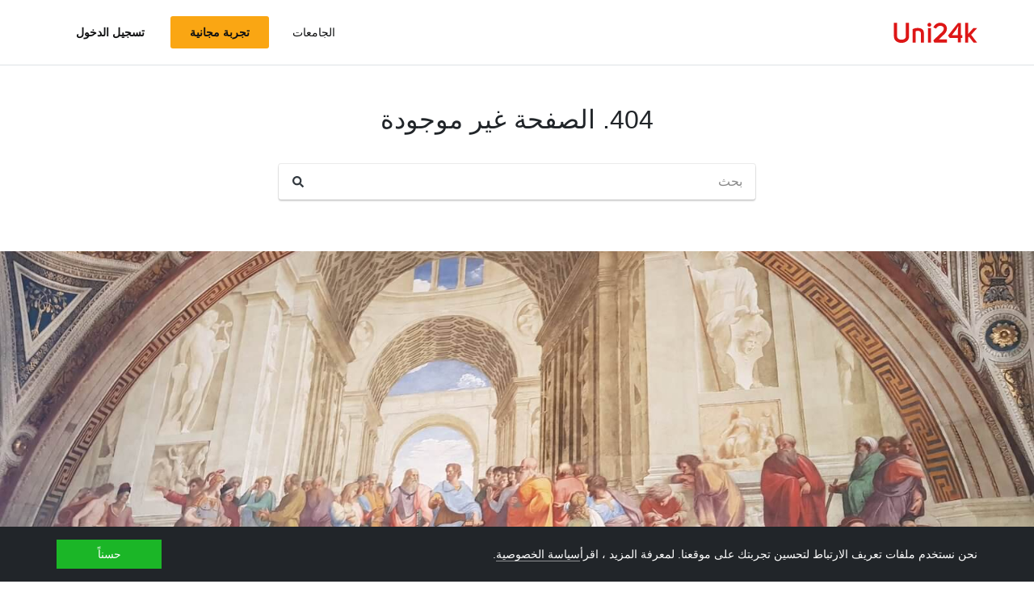

--- FILE ---
content_type: text/html; charset=utf-8
request_url: https://ar.uni24k.com/c/%EF%BF%BD%EF%BF%BD%EF%BF%BD%EF%BF%BD%EF%BF%BD%EF%BF%BD%EF%BF%BD%EF%BF%BD%EF%BF%BD%EF%BF%BD%EF%BF%BD%EF%BF%BD%EF%BF%BD%EF%BF%BD-%EF%BF%BD%EF%BF%BD%EF%BF%BD%EF%BF%BD%EF%BF%BD%EF%BF%BD%EF%BF%BD%EF%BF%BD%EF%BF%BD%EF%BF%BD%EF%BF%BD%EF%BF%BD%EF%BF%BD%EF%BF%BD/cc/london-46/
body_size: 3410
content:






<!DOCTYPE html>
<html class="no-js" lang="ar" dir="rtl">
<head>
    <meta charset="utf-8">
<meta name="viewport" content="width=device-width, initial-scale=1">
<meta http-equiv="X-UA-Compatible" content="IE=edge">
<script type="5765828e441b04c15602496c-text/javascript">
document.documentElement.className=document.documentElement.className.replace("no-js","js");
if ('scrollRestoration' in history) { history.scrollRestoration = 'manual'; }
</script>

    <style>
    body { margin: 0; }
    a { color: #000; text-decoration:  none;}
    .btn { border-color: transparent; }
    .icon-user-circle { width: 24px; height: 24px; }
</style>

    
        <link href="/static/css/bundle.rtl.b6fb1dd5827c.css" rel="stylesheet" />
    

    
    <title>404. الصفحة غير موجودة</title>


    
        <meta property="og:site_name" content="Uni24k">
<meta name="theme-color" content="#C80606"/>

<!-- current url -->


    

    
        <meta property="og:url" content="//ar.uni24k.com/c/��������������-��������������/cc/london-46/">
    

    

    

    

    

    

    

    

    

    

    

    

    


<!-- icons -->

<link rel="manifest" href="/manifest.json">

<!-- highest res -->
<link rel="icon" sizes="192x192" type="image/png" href="/static/icons/icon.00f911ca0906.png">
<!-- iOS -->
<link rel="apple-touch-icon" href="/static/icons/apple-touch-icon.3e88982120ce.png">
<link rel="apple-touch-icon" href="/static/icons/apple-touch-icon-precomposed.3e88982120ce.png">
<link rel="apple-touch-icon" sizes="152x152" href="/static/icons/homescreen152.6c804c429517.png">
<link rel="apple-touch-icon" sizes="167x167" href="/static/icons/homescreen168.0a74df1cbcb6.png">
<link rel="apple-touch-icon" sizes="180x180" href="/static/icons/homescreen180.385df004dd51.png">

<link rel="apple-touch-startup-image" sizes="320x460" href="/static/icons/start.548a4c5a0ec8.png">
<link rel="apple-touch-startup-image" sizes="768x1024" href="/static/icons/startbig.fc2652104fa2.png">

<meta name="application-name" content="">
<meta name="apple-mobile-web-app-title" content="">
<meta name="apple-mobile-web-app-capable" content="yes">
<meta name="apple-mobile-web-app-status-bar-style" content="black">
<!-- for IE -->
<meta name="msapplication-square310x310logo" content="/static/icons/homescreen384.aac05ffacb99.png">
    

    
        <link rel="dns-prefetch" href="//www.google.com">
<link rel="dns-prefetch" href="//www.googletagmanager.com">
    
    <meta name="version" content="3.0.8"/>
</head>
<body class=" dirmode-rtl">
<div class="the-site">

    <!-- Head -->
    
        <header class="u-site-header">
            <!-- Navabar -->
            <div class="container u-hbar">

    <!-- logo -->
    <a class="u-logo u-hbar__logo" href="/"> 
        <svg class="svg-icon pic-logo"><use xlink:href="/static/svg/svg.e9b621529cf5.svg#pic-logo"></use></svg><span class="sr-only">Uni24k</span>
    </a>

    <!-- menu -->
    <div class="u-hbar__nav u-hnav" id="sh-nav">
        <div class="container u-hnav__close-wrapper">
            <a id="sh-nav-close" href="#sh-nav-trigger" class="u-hnav__close">&times;</a></div>
        
        <div class="container u-hnav__container">
            

            <div class="u-hnav__menu ">

                <div class="u-hmenu u-hdropdown">
                    <div class="u-hmenu__title u-hdropdown__trigger">الجامعات</div>
                
                    <div class="u-hmenu__list u-hdropdown__list">
                        <a class="u-hmenu__link u-hdropdown__link" href="/l/">الجامعات</a>
                        <a class="u-hmenu__link u-hdropdown__link" href="/fields-of-study/">مجالات الدراسة</a>
                        <a class="u-hmenu__link u-hdropdown__link" href="/countries/">بلاد</a>
                        <a class="u-hmenu__link u-hdropdown__link" href="/languages/">اللغات</a>
                        <a class="u-hmenu__link u-hdropdown__link" href="/grades/">درجات</a>
                        <a class="u-hmenu__link u-hdropdown__link" href="/cl/">دورات قصيرة على الانترنت</a> 
                        <a class="u-hmenu__link u-hdropdown__link" href="/incomes/">الدخل المتوقع</a> 
                    </div>
                </div>

                <!-- usermenu -->
                

            </div>

        </div>
    </div>

    <!-- actions -->
    <div class="u-hbar__actions u-hactions">

        
            <a href="/register/" class="u-head-btn u-head-btn--accent u-hactions__register">تجربة مجانية</a>
            <a href="/login/" class="u-head-btn u-head-btn--link u-hactions__signin">تسجيل الدخول</a>
        

        <!-- toogle -->
        <a href="#sh-nav" id="sh-nav-trigger" class="u-hactions__trigger"><span class="bars">القائمة</span></a>
    </div>
</div>

            <!-- Filters -->
            
        </header>
    

    <!-- Content -->
     
<section class="u-content"> 
    <div class="u-error">
        <header class="u-error__header"> 
            <h1 class="u-error__title">404. الصفحة غير موجودة</h1>
        </header>

        <div class="u-error__search"> 
            <form class="u-search-form" method="get" action="/s/">
    <input class="mr-sm-1" type="search" placeholder="بحث" aria-label="بحث" name="s" value="">
    <button class="btn" type="submit"><svg class="svg-icon icon-search"><use xlink:href="/static/svg/svg.e9b621529cf5.svg#icon-search"></use></svg><span class="sr-only">بحث</span></button>
</form>
        </div>

        <div class="u-error__img"></div>
    </div>
</section> 


    <!-- no space-->
    
    <!-- Subscribe -->
    <!-- no subscribe-->

    <!-- Footer -->
    
    <footer class="u-footer">
    <div class="container">  
        
        <div class="u-footer__nav">
            <div class="u-footer__cell switchers">

                <!-- Langs -->
                

                <!-- Currencies -->
                
            </div>
            
            <div class="u-footer__cell footer-simple-nav">
                <a class="footer-simple-nav__link" href="/%D8%AD%D9%88%D9%84-%D8%A7%D9%84%D9%85%D8%B4%D8%B1%D9%88%D8%B9/">حول المشروع</a>
                <a class="footer-simple-nav__link" href="/%D8%B3%D9%8A%D8%A7%D8%B3%D8%A9-%D8%A7%D9%84%D8%AE%D8%B5%D9%88%D8%B5%D9%8A%D8%A9/">سياسة الخصوصية</a>
                <!-- PRO account -->
                
                <a class="footer-simple-nav__link" href="/registerpro/">أنشئ حساب PRO</a>
                
            </div>

            <div class="u-footer__cell social-icons">
                <a href="https://twitter.com/uni24k" target="_blank" rel="noopener" class="social-icons__link"><svg class="svg-icon icon-twitter"><use xlink:href="/static/svg/svg.e9b621529cf5.svg#icon-twitter"></use></svg><span class="sr-only">Twitter</span></a>
                <a href="#" class="social-icons__link"><svg class="svg-icon icon-instagram"><use xlink:href="/static/svg/svg.e9b621529cf5.svg#icon-instagram"></use></svg><span class="sr-only">Instagram</span></a>
            </div>
            
        </div>
        
        <div class="u-footer__count"><span>المستخدمون: 34127</span></div>

        <div class="u-copyright small">
    <p>&copy; 2016&ndash;2026. Uni24k. جميع الحقوق محفوظة.</p>
</div>
    </div>
</footer>


    <!-- Scripts -->
    <script type="5765828e441b04c15602496c-text/javascript">var unilocale = {}; unilocale.attibutionLabel = "مصدر";</script>
    <script src="/static/js/jquery.8fb8fee4fcc3.js" defer="defer" type="5765828e441b04c15602496c-text/javascript"></script>
    <script src="/static/js/vendor.a56b216e23c3.js" defer="defer" type="5765828e441b04c15602496c-text/javascript"></script>
    
        <script src="https://www.google.com/recaptcha/api.js?render=6Ld26C4bAAAAAE_3vLzigYtLlB8_gRTryALxqLwZ" defer="defer" type="5765828e441b04c15602496c-text/javascript"></script>
    
    
    <script src="/static/js/bundle.7c67046066d7.js" defer="defer" type="5765828e441b04c15602496c-text/javascript"></script>

    <!-- Feeback popup -->
    <!-- no feedback-->

    <!-- Mylists popup -->
    
        

<div class="modal fade u-modal u-modal--addtolist" id="mylistsModal" tabindex="-1" role="dialog" aria-labelledby="mylistsModalLabel" aria-hidden="true">
<div class="modal-dialog" role="document">
    <div class="modal-content">
        <div class="modal-header">
            <h5 class="modal-title" id="mylistsModalLabel">قوائمي</h5>
            <button type="button" class="close" data-dismiss="modal" aria-label="إغلاق">
                <span aria-hidden="true">&times;</span> 
            </button>
        </div>

        
            <div class="modal-body modal-body--regmodal">
                <div class="regmodal">
                    <div class="regmodal__icon"></div>
                    <div class="regmodal__text">تبدأ مع قوائم مخصصة لتنظيم الخيارات المفضلة لديك</div>
                    <div class="regmodal__action">
                        <a href="/register/" class="btn-secondary js-regmodal-action">سجل مجانا</a>
                    </div>
                </div>
            </div>
        
        
    </div>
</div>
</div>
    

    <!-- GA-->
    
<!-- Global site tag (gtag.js) - Google Analytics -->
<script async src="https://www.googletagmanager.com/gtag/js?id=UA-126691107-1" type="5765828e441b04c15602496c-text/javascript"></script>
<script type="5765828e441b04c15602496c-text/javascript">
  window.dataLayer = window.dataLayer || [];
  function gtag(){dataLayer.push(arguments);}
  gtag('js', new Date());

  gtag('config', 'UA-126691107-1');
</script>


    <!-- Cookies -->
    
        
        <div id="ccbanner" class="cc-banner"><div class="container"><div class="cc-message">نحن نستخدم ملفات تعريف الارتباط لتحسين تجربتك على موقعنا. لمعرفة المزيد ، اقرأ<a href='/%D8%B3%D9%8A%D8%A7%D8%B3%D8%A9-%D8%A7%D9%84%D8%AE%D8%B5%D9%88%D8%B5%D9%8A%D8%A9/'>سياسة الخصوصية</a>.</div><div class="cc-compl"><a href='#' class="cc-btn">حسناً</a></div></div></div>
    
    
    <!--  RMS/GNU -->
</div>
<script src="/cdn-cgi/scripts/7d0fa10a/cloudflare-static/rocket-loader.min.js" data-cf-settings="5765828e441b04c15602496c-|49" defer></script><script defer src="https://static.cloudflareinsights.com/beacon.min.js/vcd15cbe7772f49c399c6a5babf22c1241717689176015" integrity="sha512-ZpsOmlRQV6y907TI0dKBHq9Md29nnaEIPlkf84rnaERnq6zvWvPUqr2ft8M1aS28oN72PdrCzSjY4U6VaAw1EQ==" data-cf-beacon='{"version":"2024.11.0","token":"5697e8e586634766a79bac90a53600e6","r":1,"server_timing":{"name":{"cfCacheStatus":true,"cfEdge":true,"cfExtPri":true,"cfL4":true,"cfOrigin":true,"cfSpeedBrain":true},"location_startswith":null}}' crossorigin="anonymous"></script>
</body>
</html>

--- FILE ---
content_type: text/html; charset=utf-8
request_url: https://www.google.com/recaptcha/api2/anchor?ar=1&k=6Ld26C4bAAAAAE_3vLzigYtLlB8_gRTryALxqLwZ&co=aHR0cHM6Ly9hci51bmkyNGsuY29tOjQ0Mw..&hl=en&v=PoyoqOPhxBO7pBk68S4YbpHZ&size=invisible&anchor-ms=20000&execute-ms=30000&cb=yce60t8qgo6n
body_size: 48989
content:
<!DOCTYPE HTML><html dir="ltr" lang="en"><head><meta http-equiv="Content-Type" content="text/html; charset=UTF-8">
<meta http-equiv="X-UA-Compatible" content="IE=edge">
<title>reCAPTCHA</title>
<style type="text/css">
/* cyrillic-ext */
@font-face {
  font-family: 'Roboto';
  font-style: normal;
  font-weight: 400;
  font-stretch: 100%;
  src: url(//fonts.gstatic.com/s/roboto/v48/KFO7CnqEu92Fr1ME7kSn66aGLdTylUAMa3GUBHMdazTgWw.woff2) format('woff2');
  unicode-range: U+0460-052F, U+1C80-1C8A, U+20B4, U+2DE0-2DFF, U+A640-A69F, U+FE2E-FE2F;
}
/* cyrillic */
@font-face {
  font-family: 'Roboto';
  font-style: normal;
  font-weight: 400;
  font-stretch: 100%;
  src: url(//fonts.gstatic.com/s/roboto/v48/KFO7CnqEu92Fr1ME7kSn66aGLdTylUAMa3iUBHMdazTgWw.woff2) format('woff2');
  unicode-range: U+0301, U+0400-045F, U+0490-0491, U+04B0-04B1, U+2116;
}
/* greek-ext */
@font-face {
  font-family: 'Roboto';
  font-style: normal;
  font-weight: 400;
  font-stretch: 100%;
  src: url(//fonts.gstatic.com/s/roboto/v48/KFO7CnqEu92Fr1ME7kSn66aGLdTylUAMa3CUBHMdazTgWw.woff2) format('woff2');
  unicode-range: U+1F00-1FFF;
}
/* greek */
@font-face {
  font-family: 'Roboto';
  font-style: normal;
  font-weight: 400;
  font-stretch: 100%;
  src: url(//fonts.gstatic.com/s/roboto/v48/KFO7CnqEu92Fr1ME7kSn66aGLdTylUAMa3-UBHMdazTgWw.woff2) format('woff2');
  unicode-range: U+0370-0377, U+037A-037F, U+0384-038A, U+038C, U+038E-03A1, U+03A3-03FF;
}
/* math */
@font-face {
  font-family: 'Roboto';
  font-style: normal;
  font-weight: 400;
  font-stretch: 100%;
  src: url(//fonts.gstatic.com/s/roboto/v48/KFO7CnqEu92Fr1ME7kSn66aGLdTylUAMawCUBHMdazTgWw.woff2) format('woff2');
  unicode-range: U+0302-0303, U+0305, U+0307-0308, U+0310, U+0312, U+0315, U+031A, U+0326-0327, U+032C, U+032F-0330, U+0332-0333, U+0338, U+033A, U+0346, U+034D, U+0391-03A1, U+03A3-03A9, U+03B1-03C9, U+03D1, U+03D5-03D6, U+03F0-03F1, U+03F4-03F5, U+2016-2017, U+2034-2038, U+203C, U+2040, U+2043, U+2047, U+2050, U+2057, U+205F, U+2070-2071, U+2074-208E, U+2090-209C, U+20D0-20DC, U+20E1, U+20E5-20EF, U+2100-2112, U+2114-2115, U+2117-2121, U+2123-214F, U+2190, U+2192, U+2194-21AE, U+21B0-21E5, U+21F1-21F2, U+21F4-2211, U+2213-2214, U+2216-22FF, U+2308-230B, U+2310, U+2319, U+231C-2321, U+2336-237A, U+237C, U+2395, U+239B-23B7, U+23D0, U+23DC-23E1, U+2474-2475, U+25AF, U+25B3, U+25B7, U+25BD, U+25C1, U+25CA, U+25CC, U+25FB, U+266D-266F, U+27C0-27FF, U+2900-2AFF, U+2B0E-2B11, U+2B30-2B4C, U+2BFE, U+3030, U+FF5B, U+FF5D, U+1D400-1D7FF, U+1EE00-1EEFF;
}
/* symbols */
@font-face {
  font-family: 'Roboto';
  font-style: normal;
  font-weight: 400;
  font-stretch: 100%;
  src: url(//fonts.gstatic.com/s/roboto/v48/KFO7CnqEu92Fr1ME7kSn66aGLdTylUAMaxKUBHMdazTgWw.woff2) format('woff2');
  unicode-range: U+0001-000C, U+000E-001F, U+007F-009F, U+20DD-20E0, U+20E2-20E4, U+2150-218F, U+2190, U+2192, U+2194-2199, U+21AF, U+21E6-21F0, U+21F3, U+2218-2219, U+2299, U+22C4-22C6, U+2300-243F, U+2440-244A, U+2460-24FF, U+25A0-27BF, U+2800-28FF, U+2921-2922, U+2981, U+29BF, U+29EB, U+2B00-2BFF, U+4DC0-4DFF, U+FFF9-FFFB, U+10140-1018E, U+10190-1019C, U+101A0, U+101D0-101FD, U+102E0-102FB, U+10E60-10E7E, U+1D2C0-1D2D3, U+1D2E0-1D37F, U+1F000-1F0FF, U+1F100-1F1AD, U+1F1E6-1F1FF, U+1F30D-1F30F, U+1F315, U+1F31C, U+1F31E, U+1F320-1F32C, U+1F336, U+1F378, U+1F37D, U+1F382, U+1F393-1F39F, U+1F3A7-1F3A8, U+1F3AC-1F3AF, U+1F3C2, U+1F3C4-1F3C6, U+1F3CA-1F3CE, U+1F3D4-1F3E0, U+1F3ED, U+1F3F1-1F3F3, U+1F3F5-1F3F7, U+1F408, U+1F415, U+1F41F, U+1F426, U+1F43F, U+1F441-1F442, U+1F444, U+1F446-1F449, U+1F44C-1F44E, U+1F453, U+1F46A, U+1F47D, U+1F4A3, U+1F4B0, U+1F4B3, U+1F4B9, U+1F4BB, U+1F4BF, U+1F4C8-1F4CB, U+1F4D6, U+1F4DA, U+1F4DF, U+1F4E3-1F4E6, U+1F4EA-1F4ED, U+1F4F7, U+1F4F9-1F4FB, U+1F4FD-1F4FE, U+1F503, U+1F507-1F50B, U+1F50D, U+1F512-1F513, U+1F53E-1F54A, U+1F54F-1F5FA, U+1F610, U+1F650-1F67F, U+1F687, U+1F68D, U+1F691, U+1F694, U+1F698, U+1F6AD, U+1F6B2, U+1F6B9-1F6BA, U+1F6BC, U+1F6C6-1F6CF, U+1F6D3-1F6D7, U+1F6E0-1F6EA, U+1F6F0-1F6F3, U+1F6F7-1F6FC, U+1F700-1F7FF, U+1F800-1F80B, U+1F810-1F847, U+1F850-1F859, U+1F860-1F887, U+1F890-1F8AD, U+1F8B0-1F8BB, U+1F8C0-1F8C1, U+1F900-1F90B, U+1F93B, U+1F946, U+1F984, U+1F996, U+1F9E9, U+1FA00-1FA6F, U+1FA70-1FA7C, U+1FA80-1FA89, U+1FA8F-1FAC6, U+1FACE-1FADC, U+1FADF-1FAE9, U+1FAF0-1FAF8, U+1FB00-1FBFF;
}
/* vietnamese */
@font-face {
  font-family: 'Roboto';
  font-style: normal;
  font-weight: 400;
  font-stretch: 100%;
  src: url(//fonts.gstatic.com/s/roboto/v48/KFO7CnqEu92Fr1ME7kSn66aGLdTylUAMa3OUBHMdazTgWw.woff2) format('woff2');
  unicode-range: U+0102-0103, U+0110-0111, U+0128-0129, U+0168-0169, U+01A0-01A1, U+01AF-01B0, U+0300-0301, U+0303-0304, U+0308-0309, U+0323, U+0329, U+1EA0-1EF9, U+20AB;
}
/* latin-ext */
@font-face {
  font-family: 'Roboto';
  font-style: normal;
  font-weight: 400;
  font-stretch: 100%;
  src: url(//fonts.gstatic.com/s/roboto/v48/KFO7CnqEu92Fr1ME7kSn66aGLdTylUAMa3KUBHMdazTgWw.woff2) format('woff2');
  unicode-range: U+0100-02BA, U+02BD-02C5, U+02C7-02CC, U+02CE-02D7, U+02DD-02FF, U+0304, U+0308, U+0329, U+1D00-1DBF, U+1E00-1E9F, U+1EF2-1EFF, U+2020, U+20A0-20AB, U+20AD-20C0, U+2113, U+2C60-2C7F, U+A720-A7FF;
}
/* latin */
@font-face {
  font-family: 'Roboto';
  font-style: normal;
  font-weight: 400;
  font-stretch: 100%;
  src: url(//fonts.gstatic.com/s/roboto/v48/KFO7CnqEu92Fr1ME7kSn66aGLdTylUAMa3yUBHMdazQ.woff2) format('woff2');
  unicode-range: U+0000-00FF, U+0131, U+0152-0153, U+02BB-02BC, U+02C6, U+02DA, U+02DC, U+0304, U+0308, U+0329, U+2000-206F, U+20AC, U+2122, U+2191, U+2193, U+2212, U+2215, U+FEFF, U+FFFD;
}
/* cyrillic-ext */
@font-face {
  font-family: 'Roboto';
  font-style: normal;
  font-weight: 500;
  font-stretch: 100%;
  src: url(//fonts.gstatic.com/s/roboto/v48/KFO7CnqEu92Fr1ME7kSn66aGLdTylUAMa3GUBHMdazTgWw.woff2) format('woff2');
  unicode-range: U+0460-052F, U+1C80-1C8A, U+20B4, U+2DE0-2DFF, U+A640-A69F, U+FE2E-FE2F;
}
/* cyrillic */
@font-face {
  font-family: 'Roboto';
  font-style: normal;
  font-weight: 500;
  font-stretch: 100%;
  src: url(//fonts.gstatic.com/s/roboto/v48/KFO7CnqEu92Fr1ME7kSn66aGLdTylUAMa3iUBHMdazTgWw.woff2) format('woff2');
  unicode-range: U+0301, U+0400-045F, U+0490-0491, U+04B0-04B1, U+2116;
}
/* greek-ext */
@font-face {
  font-family: 'Roboto';
  font-style: normal;
  font-weight: 500;
  font-stretch: 100%;
  src: url(//fonts.gstatic.com/s/roboto/v48/KFO7CnqEu92Fr1ME7kSn66aGLdTylUAMa3CUBHMdazTgWw.woff2) format('woff2');
  unicode-range: U+1F00-1FFF;
}
/* greek */
@font-face {
  font-family: 'Roboto';
  font-style: normal;
  font-weight: 500;
  font-stretch: 100%;
  src: url(//fonts.gstatic.com/s/roboto/v48/KFO7CnqEu92Fr1ME7kSn66aGLdTylUAMa3-UBHMdazTgWw.woff2) format('woff2');
  unicode-range: U+0370-0377, U+037A-037F, U+0384-038A, U+038C, U+038E-03A1, U+03A3-03FF;
}
/* math */
@font-face {
  font-family: 'Roboto';
  font-style: normal;
  font-weight: 500;
  font-stretch: 100%;
  src: url(//fonts.gstatic.com/s/roboto/v48/KFO7CnqEu92Fr1ME7kSn66aGLdTylUAMawCUBHMdazTgWw.woff2) format('woff2');
  unicode-range: U+0302-0303, U+0305, U+0307-0308, U+0310, U+0312, U+0315, U+031A, U+0326-0327, U+032C, U+032F-0330, U+0332-0333, U+0338, U+033A, U+0346, U+034D, U+0391-03A1, U+03A3-03A9, U+03B1-03C9, U+03D1, U+03D5-03D6, U+03F0-03F1, U+03F4-03F5, U+2016-2017, U+2034-2038, U+203C, U+2040, U+2043, U+2047, U+2050, U+2057, U+205F, U+2070-2071, U+2074-208E, U+2090-209C, U+20D0-20DC, U+20E1, U+20E5-20EF, U+2100-2112, U+2114-2115, U+2117-2121, U+2123-214F, U+2190, U+2192, U+2194-21AE, U+21B0-21E5, U+21F1-21F2, U+21F4-2211, U+2213-2214, U+2216-22FF, U+2308-230B, U+2310, U+2319, U+231C-2321, U+2336-237A, U+237C, U+2395, U+239B-23B7, U+23D0, U+23DC-23E1, U+2474-2475, U+25AF, U+25B3, U+25B7, U+25BD, U+25C1, U+25CA, U+25CC, U+25FB, U+266D-266F, U+27C0-27FF, U+2900-2AFF, U+2B0E-2B11, U+2B30-2B4C, U+2BFE, U+3030, U+FF5B, U+FF5D, U+1D400-1D7FF, U+1EE00-1EEFF;
}
/* symbols */
@font-face {
  font-family: 'Roboto';
  font-style: normal;
  font-weight: 500;
  font-stretch: 100%;
  src: url(//fonts.gstatic.com/s/roboto/v48/KFO7CnqEu92Fr1ME7kSn66aGLdTylUAMaxKUBHMdazTgWw.woff2) format('woff2');
  unicode-range: U+0001-000C, U+000E-001F, U+007F-009F, U+20DD-20E0, U+20E2-20E4, U+2150-218F, U+2190, U+2192, U+2194-2199, U+21AF, U+21E6-21F0, U+21F3, U+2218-2219, U+2299, U+22C4-22C6, U+2300-243F, U+2440-244A, U+2460-24FF, U+25A0-27BF, U+2800-28FF, U+2921-2922, U+2981, U+29BF, U+29EB, U+2B00-2BFF, U+4DC0-4DFF, U+FFF9-FFFB, U+10140-1018E, U+10190-1019C, U+101A0, U+101D0-101FD, U+102E0-102FB, U+10E60-10E7E, U+1D2C0-1D2D3, U+1D2E0-1D37F, U+1F000-1F0FF, U+1F100-1F1AD, U+1F1E6-1F1FF, U+1F30D-1F30F, U+1F315, U+1F31C, U+1F31E, U+1F320-1F32C, U+1F336, U+1F378, U+1F37D, U+1F382, U+1F393-1F39F, U+1F3A7-1F3A8, U+1F3AC-1F3AF, U+1F3C2, U+1F3C4-1F3C6, U+1F3CA-1F3CE, U+1F3D4-1F3E0, U+1F3ED, U+1F3F1-1F3F3, U+1F3F5-1F3F7, U+1F408, U+1F415, U+1F41F, U+1F426, U+1F43F, U+1F441-1F442, U+1F444, U+1F446-1F449, U+1F44C-1F44E, U+1F453, U+1F46A, U+1F47D, U+1F4A3, U+1F4B0, U+1F4B3, U+1F4B9, U+1F4BB, U+1F4BF, U+1F4C8-1F4CB, U+1F4D6, U+1F4DA, U+1F4DF, U+1F4E3-1F4E6, U+1F4EA-1F4ED, U+1F4F7, U+1F4F9-1F4FB, U+1F4FD-1F4FE, U+1F503, U+1F507-1F50B, U+1F50D, U+1F512-1F513, U+1F53E-1F54A, U+1F54F-1F5FA, U+1F610, U+1F650-1F67F, U+1F687, U+1F68D, U+1F691, U+1F694, U+1F698, U+1F6AD, U+1F6B2, U+1F6B9-1F6BA, U+1F6BC, U+1F6C6-1F6CF, U+1F6D3-1F6D7, U+1F6E0-1F6EA, U+1F6F0-1F6F3, U+1F6F7-1F6FC, U+1F700-1F7FF, U+1F800-1F80B, U+1F810-1F847, U+1F850-1F859, U+1F860-1F887, U+1F890-1F8AD, U+1F8B0-1F8BB, U+1F8C0-1F8C1, U+1F900-1F90B, U+1F93B, U+1F946, U+1F984, U+1F996, U+1F9E9, U+1FA00-1FA6F, U+1FA70-1FA7C, U+1FA80-1FA89, U+1FA8F-1FAC6, U+1FACE-1FADC, U+1FADF-1FAE9, U+1FAF0-1FAF8, U+1FB00-1FBFF;
}
/* vietnamese */
@font-face {
  font-family: 'Roboto';
  font-style: normal;
  font-weight: 500;
  font-stretch: 100%;
  src: url(//fonts.gstatic.com/s/roboto/v48/KFO7CnqEu92Fr1ME7kSn66aGLdTylUAMa3OUBHMdazTgWw.woff2) format('woff2');
  unicode-range: U+0102-0103, U+0110-0111, U+0128-0129, U+0168-0169, U+01A0-01A1, U+01AF-01B0, U+0300-0301, U+0303-0304, U+0308-0309, U+0323, U+0329, U+1EA0-1EF9, U+20AB;
}
/* latin-ext */
@font-face {
  font-family: 'Roboto';
  font-style: normal;
  font-weight: 500;
  font-stretch: 100%;
  src: url(//fonts.gstatic.com/s/roboto/v48/KFO7CnqEu92Fr1ME7kSn66aGLdTylUAMa3KUBHMdazTgWw.woff2) format('woff2');
  unicode-range: U+0100-02BA, U+02BD-02C5, U+02C7-02CC, U+02CE-02D7, U+02DD-02FF, U+0304, U+0308, U+0329, U+1D00-1DBF, U+1E00-1E9F, U+1EF2-1EFF, U+2020, U+20A0-20AB, U+20AD-20C0, U+2113, U+2C60-2C7F, U+A720-A7FF;
}
/* latin */
@font-face {
  font-family: 'Roboto';
  font-style: normal;
  font-weight: 500;
  font-stretch: 100%;
  src: url(//fonts.gstatic.com/s/roboto/v48/KFO7CnqEu92Fr1ME7kSn66aGLdTylUAMa3yUBHMdazQ.woff2) format('woff2');
  unicode-range: U+0000-00FF, U+0131, U+0152-0153, U+02BB-02BC, U+02C6, U+02DA, U+02DC, U+0304, U+0308, U+0329, U+2000-206F, U+20AC, U+2122, U+2191, U+2193, U+2212, U+2215, U+FEFF, U+FFFD;
}
/* cyrillic-ext */
@font-face {
  font-family: 'Roboto';
  font-style: normal;
  font-weight: 900;
  font-stretch: 100%;
  src: url(//fonts.gstatic.com/s/roboto/v48/KFO7CnqEu92Fr1ME7kSn66aGLdTylUAMa3GUBHMdazTgWw.woff2) format('woff2');
  unicode-range: U+0460-052F, U+1C80-1C8A, U+20B4, U+2DE0-2DFF, U+A640-A69F, U+FE2E-FE2F;
}
/* cyrillic */
@font-face {
  font-family: 'Roboto';
  font-style: normal;
  font-weight: 900;
  font-stretch: 100%;
  src: url(//fonts.gstatic.com/s/roboto/v48/KFO7CnqEu92Fr1ME7kSn66aGLdTylUAMa3iUBHMdazTgWw.woff2) format('woff2');
  unicode-range: U+0301, U+0400-045F, U+0490-0491, U+04B0-04B1, U+2116;
}
/* greek-ext */
@font-face {
  font-family: 'Roboto';
  font-style: normal;
  font-weight: 900;
  font-stretch: 100%;
  src: url(//fonts.gstatic.com/s/roboto/v48/KFO7CnqEu92Fr1ME7kSn66aGLdTylUAMa3CUBHMdazTgWw.woff2) format('woff2');
  unicode-range: U+1F00-1FFF;
}
/* greek */
@font-face {
  font-family: 'Roboto';
  font-style: normal;
  font-weight: 900;
  font-stretch: 100%;
  src: url(//fonts.gstatic.com/s/roboto/v48/KFO7CnqEu92Fr1ME7kSn66aGLdTylUAMa3-UBHMdazTgWw.woff2) format('woff2');
  unicode-range: U+0370-0377, U+037A-037F, U+0384-038A, U+038C, U+038E-03A1, U+03A3-03FF;
}
/* math */
@font-face {
  font-family: 'Roboto';
  font-style: normal;
  font-weight: 900;
  font-stretch: 100%;
  src: url(//fonts.gstatic.com/s/roboto/v48/KFO7CnqEu92Fr1ME7kSn66aGLdTylUAMawCUBHMdazTgWw.woff2) format('woff2');
  unicode-range: U+0302-0303, U+0305, U+0307-0308, U+0310, U+0312, U+0315, U+031A, U+0326-0327, U+032C, U+032F-0330, U+0332-0333, U+0338, U+033A, U+0346, U+034D, U+0391-03A1, U+03A3-03A9, U+03B1-03C9, U+03D1, U+03D5-03D6, U+03F0-03F1, U+03F4-03F5, U+2016-2017, U+2034-2038, U+203C, U+2040, U+2043, U+2047, U+2050, U+2057, U+205F, U+2070-2071, U+2074-208E, U+2090-209C, U+20D0-20DC, U+20E1, U+20E5-20EF, U+2100-2112, U+2114-2115, U+2117-2121, U+2123-214F, U+2190, U+2192, U+2194-21AE, U+21B0-21E5, U+21F1-21F2, U+21F4-2211, U+2213-2214, U+2216-22FF, U+2308-230B, U+2310, U+2319, U+231C-2321, U+2336-237A, U+237C, U+2395, U+239B-23B7, U+23D0, U+23DC-23E1, U+2474-2475, U+25AF, U+25B3, U+25B7, U+25BD, U+25C1, U+25CA, U+25CC, U+25FB, U+266D-266F, U+27C0-27FF, U+2900-2AFF, U+2B0E-2B11, U+2B30-2B4C, U+2BFE, U+3030, U+FF5B, U+FF5D, U+1D400-1D7FF, U+1EE00-1EEFF;
}
/* symbols */
@font-face {
  font-family: 'Roboto';
  font-style: normal;
  font-weight: 900;
  font-stretch: 100%;
  src: url(//fonts.gstatic.com/s/roboto/v48/KFO7CnqEu92Fr1ME7kSn66aGLdTylUAMaxKUBHMdazTgWw.woff2) format('woff2');
  unicode-range: U+0001-000C, U+000E-001F, U+007F-009F, U+20DD-20E0, U+20E2-20E4, U+2150-218F, U+2190, U+2192, U+2194-2199, U+21AF, U+21E6-21F0, U+21F3, U+2218-2219, U+2299, U+22C4-22C6, U+2300-243F, U+2440-244A, U+2460-24FF, U+25A0-27BF, U+2800-28FF, U+2921-2922, U+2981, U+29BF, U+29EB, U+2B00-2BFF, U+4DC0-4DFF, U+FFF9-FFFB, U+10140-1018E, U+10190-1019C, U+101A0, U+101D0-101FD, U+102E0-102FB, U+10E60-10E7E, U+1D2C0-1D2D3, U+1D2E0-1D37F, U+1F000-1F0FF, U+1F100-1F1AD, U+1F1E6-1F1FF, U+1F30D-1F30F, U+1F315, U+1F31C, U+1F31E, U+1F320-1F32C, U+1F336, U+1F378, U+1F37D, U+1F382, U+1F393-1F39F, U+1F3A7-1F3A8, U+1F3AC-1F3AF, U+1F3C2, U+1F3C4-1F3C6, U+1F3CA-1F3CE, U+1F3D4-1F3E0, U+1F3ED, U+1F3F1-1F3F3, U+1F3F5-1F3F7, U+1F408, U+1F415, U+1F41F, U+1F426, U+1F43F, U+1F441-1F442, U+1F444, U+1F446-1F449, U+1F44C-1F44E, U+1F453, U+1F46A, U+1F47D, U+1F4A3, U+1F4B0, U+1F4B3, U+1F4B9, U+1F4BB, U+1F4BF, U+1F4C8-1F4CB, U+1F4D6, U+1F4DA, U+1F4DF, U+1F4E3-1F4E6, U+1F4EA-1F4ED, U+1F4F7, U+1F4F9-1F4FB, U+1F4FD-1F4FE, U+1F503, U+1F507-1F50B, U+1F50D, U+1F512-1F513, U+1F53E-1F54A, U+1F54F-1F5FA, U+1F610, U+1F650-1F67F, U+1F687, U+1F68D, U+1F691, U+1F694, U+1F698, U+1F6AD, U+1F6B2, U+1F6B9-1F6BA, U+1F6BC, U+1F6C6-1F6CF, U+1F6D3-1F6D7, U+1F6E0-1F6EA, U+1F6F0-1F6F3, U+1F6F7-1F6FC, U+1F700-1F7FF, U+1F800-1F80B, U+1F810-1F847, U+1F850-1F859, U+1F860-1F887, U+1F890-1F8AD, U+1F8B0-1F8BB, U+1F8C0-1F8C1, U+1F900-1F90B, U+1F93B, U+1F946, U+1F984, U+1F996, U+1F9E9, U+1FA00-1FA6F, U+1FA70-1FA7C, U+1FA80-1FA89, U+1FA8F-1FAC6, U+1FACE-1FADC, U+1FADF-1FAE9, U+1FAF0-1FAF8, U+1FB00-1FBFF;
}
/* vietnamese */
@font-face {
  font-family: 'Roboto';
  font-style: normal;
  font-weight: 900;
  font-stretch: 100%;
  src: url(//fonts.gstatic.com/s/roboto/v48/KFO7CnqEu92Fr1ME7kSn66aGLdTylUAMa3OUBHMdazTgWw.woff2) format('woff2');
  unicode-range: U+0102-0103, U+0110-0111, U+0128-0129, U+0168-0169, U+01A0-01A1, U+01AF-01B0, U+0300-0301, U+0303-0304, U+0308-0309, U+0323, U+0329, U+1EA0-1EF9, U+20AB;
}
/* latin-ext */
@font-face {
  font-family: 'Roboto';
  font-style: normal;
  font-weight: 900;
  font-stretch: 100%;
  src: url(//fonts.gstatic.com/s/roboto/v48/KFO7CnqEu92Fr1ME7kSn66aGLdTylUAMa3KUBHMdazTgWw.woff2) format('woff2');
  unicode-range: U+0100-02BA, U+02BD-02C5, U+02C7-02CC, U+02CE-02D7, U+02DD-02FF, U+0304, U+0308, U+0329, U+1D00-1DBF, U+1E00-1E9F, U+1EF2-1EFF, U+2020, U+20A0-20AB, U+20AD-20C0, U+2113, U+2C60-2C7F, U+A720-A7FF;
}
/* latin */
@font-face {
  font-family: 'Roboto';
  font-style: normal;
  font-weight: 900;
  font-stretch: 100%;
  src: url(//fonts.gstatic.com/s/roboto/v48/KFO7CnqEu92Fr1ME7kSn66aGLdTylUAMa3yUBHMdazQ.woff2) format('woff2');
  unicode-range: U+0000-00FF, U+0131, U+0152-0153, U+02BB-02BC, U+02C6, U+02DA, U+02DC, U+0304, U+0308, U+0329, U+2000-206F, U+20AC, U+2122, U+2191, U+2193, U+2212, U+2215, U+FEFF, U+FFFD;
}

</style>
<link rel="stylesheet" type="text/css" href="https://www.gstatic.com/recaptcha/releases/PoyoqOPhxBO7pBk68S4YbpHZ/styles__ltr.css">
<script nonce="8ld4F82IEmVIy1-hu3CDsA" type="text/javascript">window['__recaptcha_api'] = 'https://www.google.com/recaptcha/api2/';</script>
<script type="text/javascript" src="https://www.gstatic.com/recaptcha/releases/PoyoqOPhxBO7pBk68S4YbpHZ/recaptcha__en.js" nonce="8ld4F82IEmVIy1-hu3CDsA">
      
    </script></head>
<body><div id="rc-anchor-alert" class="rc-anchor-alert"></div>
<input type="hidden" id="recaptcha-token" value="[base64]">
<script type="text/javascript" nonce="8ld4F82IEmVIy1-hu3CDsA">
      recaptcha.anchor.Main.init("[\x22ainput\x22,[\x22bgdata\x22,\x22\x22,\[base64]/[base64]/UltIKytdPWE6KGE8MjA0OD9SW0grK109YT4+NnwxOTI6KChhJjY0NTEyKT09NTUyOTYmJnErMTxoLmxlbmd0aCYmKGguY2hhckNvZGVBdChxKzEpJjY0NTEyKT09NTYzMjA/[base64]/MjU1OlI/[base64]/[base64]/[base64]/[base64]/[base64]/[base64]/[base64]/[base64]/[base64]/[base64]\x22,\[base64]\\u003d\x22,\x22w7svw4BVDcOuGirDoEHDhMOmw6UTw50Vw54Sw4ofeSxFA8K4IsKbwpUIMF7DpxLDo8OVQ1k1EsK+E1xmw4sQw7vDicOqw7LCk8K0BMKDTsOKX1XDvcK2J8Khw4jCncOSDsOPwqXCl1LDk2/DrT3Duio5KsKYB8O1cS3DgcKLHVwbw4zCmxTCjmk2wr/[base64]/Dp8O3IMKqwo/DjcKsWWU+RQfCnsOYdcKsw7XDtk3DmlPDpcOfwobCnT9YCMKzwqfCghvCinfCqsKXwrLDmsOKYGNrMFfDokUbSgVEI8OewrDCq3hpU1ZzbDHCvcKcbsOTfMOWDcKcP8Ojwpd6KgXDusOkHVTDhcKFw5gCDsOvw5d4woDCpndKwonDkFU4EcOUbsOdQsOKWlfCk2/DpytVwoXDuR/CtmUyFX/DgcK2OcOgcS/DrFxQKcKVwrJsMgnCghZLw5pBw5rCncO5wq9pXWzCoTXCvSgxw4fDkj0cwpXDm19hwo/[base64]/[base64]/CpcKQw7rCpsOzfsOTw58GwrXCrMKsBlIrcxYOB8K4wrvCmWXDi0rCsTULwpM8wqbCg8OMFcKbOTXDrFsqS8O5woTCiVJoSk8ZwpXCmydDw4dARVnDoBLCuEUbLcKnw5/Dn8K5w5kdHFTDgsOlwp7CnMOGDMOMZMOfYcKhw4PDs3DDvDTDlsOFCMKOPgbDqAJAFcO7wooVH8O4woYcPcKVw6F4wqZ7KsOtwqDDm8KLfyguw5LDo8KJLTHDtX/CoMOiITXDngJbL09gw73CpWvDqAzDgQM7cWnDjRvCtmAXQxwjw5bDmsOseh/[base64]/V8KWKDp0BMKowpbDjFrCgFDDrUHCmEJYLsKUVMO7w7Ziw74UwplAOALCt8KHLDTDnsKsVcKWw7V5w5BVMcKQw7PCm8O4wrfDuRHDpMKNw5TDocKeSEPDq147UsOvwpfDrMKTwrRwLyQ3I1jClTdmw4nCr2A5w5/[base64]/Dh8OIw5l0GcK/w4RnwobDiFx/w6bDvVrDjEHDmcKow6jClWxECsOaw5wsWxzChcKeKWodw682GMOdZTtsUMOUwrxzfMKHw6/DnU3ChcKgwpgmw41TOcO4w6AxaH4kUEJsw5IiIDrCiX1Yw53DssONDT4OYsK1AcO6FQt3wqnCpksndxZ1QsORwrnDrUxzwodRw4FIFGLDiVDCnsK5PsKMwovDtcOhwrXDo8ODDjvCvMKfXRTCqMOLwpFuwqHDvMKfwrBSYsOjwqdOwp8Xwq/DuVccw4ZpasOuwoAmHMOPw5LCvsOww6Abwp7DkMOXfsKSw61GwoPCkAk7D8Oww6ISw5vCiFXCg0PDqx8vwpl6R03CvnHDgC0WwpHDoMOBRBVUw4hoEBvCl8OXw4zCsQ/DhhLDhgvCnMOAwo1lw7waw5XCvlbCjMKoQMKxw7Q8QnV3w48bwppQeWl5SMKqw792wofDjy4/wrPChW7Ct0PCildJwrPChsKrw7HChS0ywqZzw5pXOMO7w7LCtcKNwpLCl8KyUmgiwoXCkMKdXxTDqMOOw6EDw4TDpsKyw7JkW2HDrcKiDCTCncKIwp1aeTpAw5VwEsOBwprCicOYCXIiwrQkXMOBwpFYKwUdw5pJZ2nDrMKPWCPDs0URWcOjwp/CucO7w67DhsO3w49jw7/Dt8Kawqp6w4/Dj8OlwqjCq8OPczIBw6rCpcOTw6vDqw4/Oxluw7/Dn8O6JnHCrl3CocOrRiLDu8KAasKywoXCpMO0w7/[base64]/CgmzCrzDCiUPDnE04wpzDp8KmJnEbwrYUP8ORw4oMIMKqVUYkfcKvCMKGGsOewqjCqlrChm41IcO6MzrCjsKgwr7CvElIwrE+FsO8IcKcw7TCniAvw7/DjEYCw6XClMKXwobDmMOUwo/CrnnDjHR5w5LCnA/Cu8KtFUcZwonDg8KULnPChsKGw5weFkXDpHHCk8K0wrbCszctwrDCuD7CoMOvw7Yowr8Yw73DvjIBPsKHw57DinoBH8OHL8KNeBfDicKWEG/Cl8KnwrVowp4kHULDmMK+wrF8FMOlwqN8Y8OvbMOGCsOEGwddw5cVwr9FwoXDiWHDkijCvMOcwrXCrMKxMsOWw47CuRPDkcO3UcOGVHI2EjpENMKZwrPCowIFw5/ChVnCt1bCvwVpwqHDg8K3w4FVGn8Nw4/CvF/Dv8KRAGAow7dmYsKdw6RpwqEiw5PDsl7Ck0pAw7sVwoE/[base64]/CmVzDlMKHwrkbI8K5ARMHwogOwpADHxrDnCkew4w6w4tJw7fCvn3CuVN3w5bDiwEIKCnCgldSw7fDmljDpTDDhcKvSDUmw6zCn13DlFXDhMKCw4/[base64]/w7PCuMOxa24Gw6XCu8OSw7/DmsO9Dz4JwqtUwoDCpyJiElHDgkDCisOKwojDrx4OGcKrP8Ogwr7DlXvCqlTCi8KGAHBYwq96BTDDg8OlYsK+wq3Di2vCqMKFw6chQ29iw6nCq8ODwp0mw7DDlHzDngnDnUA2w6rDqcKhw5DDjcK5w5/CpjdQw4oyYMKBE2rCvmbDiUQdwqUlKH05J8KzwowVWlQHaSDCrQ3Cm8KXOMKSdTrCgiUvw79cw7DCkFdhwoFMSUHClMKDwpx1w7nCqsOSY0ZDwqnDrcKBw7h/[base64]/[base64]/CjnHCtMO2wogZcS7Dp8OZwpHCi8KBwr0BwqfDsRIOcjbDnhvCiHsMQS/Dqgc7wq3CplEBHcO0XGVXWcOcwo/DrsOewrbDiXAwXsK3MsK4IsOcw5IuNsKWXsK4wrzCi0vCp8ONwqllwpnCqjkSCGPCkcOgwoR6PTYKw7JEw54PZ8K8w5zCu0Qcw6c8K1zDmsKtwq9tw4XDgMOES8KxYAB8Ah1vTsOswonCo8KiYT0/w4QPw6rCs8Ocw50BwqvDhgEzw6fCjxfCu3HCjMKkwqIqwr/[base64]/DrVbDo24UHhXDocOIaFHCkAPCtsK2NjXCo8KAwq/[base64]/[base64]/DvMKNCMKAB3rCuy3DssKNeRxOJh3DuMKwwrwxwowgEsKhc8OawobCssO3UEVmwphJacOXGMKZw4/CoCRob8KuwpRLOlsJDsOjwp3CinXCkMKVw7rDtsOvw5nCm8KIFcKlRihYUXHDlcK0w5cGI8KdwrfCknPChsKZw4PCisOUwrHDsMKXw5/DtsK+wocSwo9mwp/[base64]/wq/CuTwMIcKRH8OaDkbCvWvDtMORw73DpcOgwr7Ci8OWIC0fw6hDVHJMGsOmYnnCusO1TsKNFsKFw6LCiE3DiAQuwroiw5hOwoDDsnwGPsO+wrPDh3t4w6JVOMK7wq3DoMOYw4dZVMKaAwZiwo/DpcKaUcKDYcKZHcKGwoMuwqTDv30jw5JcHwcWw6vDk8Osw4LCtkJPO8O4w5HDtMKxTsOPBcOodys8w6Jhw4jCksK0w6rCm8OtacOcw4FcwqggW8Omwr7DkHYcQMOkO8K1wptaVyvCnFvDuArCkGzDkcOmw5FiwrXCsMO0w6tKTwTCjzzCpj5Iw5UeaG7Cnk/CtsK8w49kWQkEw6XCiMKEw4/Cg8KrFhsmw4UuwoBZXCRXZcK1RRjDt8OOw6LCusKHwq/[base64]/DgMKww7PDkcOHDG9UbBZzwrzCiyVrbMOdD8OgLcK9wpwRwrvCvQ99wq8pwr5TwpRoZGYww7MhUGwpR8KwDcOBEW4Gw4rDrMONw5DDpiYQa8OFbTnCr8KHEMKYXHDCq8OYwpgKZMOCQ8Ozw6YDRcOrWsK0w4E+w61FwpjCl8OEwoTClQ/Dm8KCw79ULsKTEMKCT8KTYH3CgMO7Ey5oblQ3w6VBw6rChsOCwrpBw4jCsxkCw4zCk8OmwoDDssOawpvCucKgOMKDEMK9cGEnVMOcNcKGPcKSw5AHwpVQVQoAd8KLw7YzRcOow6XDtMO/w7UYDCrCuMOWPsOywqLDr3/DqzQPwrEbwrtyw6oJKsOSHMOiw7c7WWrDqXPDuFHCl8OjWRdmUi0/[base64]/PMOgBh8mdxp/[base64]/DGbCl8OlESrDlRTDr2rDtwXCtMKrw4Eiw5fCvmNpNE/[base64]/[base64]/DisKew4wZdcOjU8KwE8KWw5NRw6/DsGXDjnbCtl7DgyXDoUjDncKiwrwuw6LDiMO0w6dswqxzw7htwqIXw5HDtsKlShrDrhzClQPCgcOseMK8cMOfUMKeTMOuA8KGaCN9QRfCrMKjEsOuwq4OKhcDA8Oqwr1zI8OyPcOFIMKiwpnDrMOcwp8kbcO8THnCiyDCpX/Dt17CinFvwrcNSVoIcsKOwoTDpSTDkCARwpTCsX3DmMKxc8KJwpMqwpnDp8Kjw6kgwprCtcOhw4kaw5I1w5TDuMOowpzDgQLDuUnCnMO4TWfCicKlC8OGwpfCkG7DjMK+w6BbUsKYw48UUMKbW8KHw5UzJcKQwrDDjsOoAmvCrWnDiQUCw7QSDglrCQPDu1/CpcOqCQ9+w5BWwrl1w6rDqMKAw6EXWcOYw7d0wpo1wpzClyrDj0/CmcKNw73DjXHCgcOhwpPCpibCl8OsTMOkawDChDzCvljDq8OUHFRfw4vDgcO1w69naiZowrbDn0bDtsK8YmTCmsOfw6nCtsKBwrPCocKkwqpLwqbCkkvClAXCrkTDl8K4DEnDqcO4GcKtSMK6FApgw7LCjR7DrTchwp/CvMO8wqRAFsKfIC9pNMK8w4E4wrrCmcOLQsK/fxp9wqLDu3/CrlM2L2bDpMOnwoltw7RUwqzCpFXChsO8JcOqwq09KsOXU8Kow5jDmVM8fsO/[base64]/wqDCo8OrfsKOwobClcOlwpDCjsKxBsK7wq9MeMKcwpnCgsOMwr3DusOrw5cQFsKeXMOhw6bDqMKXw7xvwpzCh8O1blAAJhkcw4ZoTVgpw5dEw780WV3CpMKBw4RowpFzTBHCjMO+clPCm1gkw6/DmMKla3TDgwU1wqjDtsOjw4fCj8KKwoESw5sOR0tSGsOWw5XDjCzCvVVJZQHDrMOBbsO8wp/[base64]/KXM6w7PCpBFTfT5vw6rDocOxGcOcw4pJw55Ww6I8wrLCgy5BOih3AS1pLlfDusO0STJRJU7Dp3/DthTDiMOTMXtsPFILQ8KDwo3DrGhSfDw9w5PDusOGM8Otw7IgaMO/IX4tIgHChMKAVxTClxc6bMKEw5nDgMK1FMKgWsOLcFPCscOewpXDhGLDuEZCF8Klwp/DicKMw6Vpw79dw5DCnG3Ci2t7GsKRw5vCk8KQcyd7WcOtw74MwrTCp1PCm8KHExoSwoxhwqw5aMOdVRIwPMK5S8O5wqDCuQVcw64Gwq/CnTkRwo4Bwr7DuMK/[base64]/w5zCvXnDmQ4vWMK3w64dO2ZgOMK8XMOcwq/[base64]/Do8KvI8KHw6XDpxDCk8O9wpHCt8OkwpvDjsOZwq7DuGfDksOXw49KejBtwrvCu8OWw4bCjQo2FxjCiV1ubMKRLsOIw5bDt8Opwodjwr9qI8O8aCHCtjnDrVLCo8KxIMOMw4FDbcK6QsO8w6PCqsOGM8OdTsKFw7bCuxoxAMKtMWjCuFjDt2DDsGoRw7kfKG/DucK5wq7DrcKFLMKKJsKtZ8KMa8K8G3lfw7UCX0oawoLCucOqERDDhcKfIsKzwqETwr0Je8OZwqXDo8KlB8O/GSbDlMKoAghLVkPCuE9Dw5gwwoLDgsOGTcK4bMKLwrNXwoEWBg1RHQnCvMOswrTDt8K/YXpdTsO/SSQQw6V0BVNdPMOKesOlCyDCjTDCpQFmwovCuEvDlyDCuWYyw6l8bS5DOcOiS8KSKyJCETpaPsK/wrfDlDPDgcOHw5XDnUHCqcKowowEAWLDv8KHC8Kla2N/w4plwrnCscKswrXChsOsw5ZoVMO7w51gVsOnJ3lIaG3CmlDCiiDCtsKkwqXCssKawoDCtQFmEMOARDHDg8KDwpFSYE/DqVrCrF3DmcKYwqbDoMOow6xFDVPClBvCpUxrLsK0wqDCrAnCq3vDtU1HBsOJwqgQdC5MPMOrwqkCw4rDs8O+woRswpDDtAsAwr/CvD7CtcKCwrZ2RxzCkynDmSXCpwjDu8KlwrtZwobDk0xjNsKSVSnDtgtbHwzCnQfDm8OUw7fDp8OQwrDDvwXCsHASecOIwrTCiMO6SMKHw6VwwqrDh8KHwo91wpUJw6Z4dcO/wplnX8O1wos2w7BGZMKRw7pFw57DuHBewo/Dn8KSc2nClWd8OTrCpMOpb8O9w77CtcKCwqksAVnDlsO9w6nCs8KgUMKUIQPCtVkPw4N/w5TChcK/w5XCu8OYYcKMwr1ow7o7wqDCmMOyXVRxan1gwrJTwqtewqTCmcOcwo7DhBjDhjPCsMKXP1zCpcORc8KWJ8KWQ8OlfQfDhcKdwr9gw4TDmk0yPjbDhMOWw7syDsK8b0/CrRPDqHwpwqlBTSRNwrlvPsKWGX3CqQLCjMO+w4dSwponw6PCrlnDqsOqwpluwrVewoRDwr0SbjfCh8K9wqQIH8Kzb8OywphHcihaEEcoL8KDw4E4w6nCnX5Mwr/[base64]/[base64]/OMK9eMOTe8KHf8KdF8OvwrNawqxlwpxBwp8HXsORJRrCgMKMNgAAbydzDMOxa8KHD8KPwq4XHWjCny/CslnCgcK/w5BYGUvDqsKlwpjDocOMwo3CrcKOwqRzb8OADzouwr/CrcOAf1fCmHNjTMKCB3vCocKywpNmFcKuwpVnw53DqsOWFxYow6vCv8K7Gnk3w4jDkTXDi1PCscO4C8OtOzITw5/DrX7DriLCtzFow6x1GMOSwqjDlj8RwrJ4wq4NX8OTwrQQGSnCvzLDhsKIwq1YNcKxwpRow4Ndwop8w59vwrkOw6HCncOJC1rCjiZ3w6lowpLDolrCjHN/w71MwplRw7AwwqzDigsaQ8KddcOww63Cp8OFw7dBwqPDosOmwq/DoCQiwrMHwrzDqw7CuSzDlXrCkCPClMOgw5LCgsOxYyBXwqgFworDq3fCocO9wpbDqR1eA1/Dn8OnWWtdBcKMOAcRwofCuzjCksKHEnbCoMOhdcO2w5LClcOBw6jDk8Kiwq7CvEpCw7g+B8KvwpxAwqshw5/CownDl8O+cy7CtcOHTVvDqcOxXiZWNcOQdsKNwo7Cm8Orw7DChRoSLXDDrMKiwqV8wrTDm0XCosKdw6fDpMKjwpcAwqXDu8OPYAvDrypmSSHCvSR3w65/AQ7DjS3CuMOtQHvDpMOawoxddX1AL8O2dsK1wozDucK5wpXClHM1YBXChsOTD8KhwqoEOFrCn8OCwpDDiyQofDjDmMOJYMKvwrvCvxYZwpJswoLCvMOvT8K2w6/Dm0PDkxUZw6/[base64]/DqUBmCg7CgHzDpiB1HsKAw7rDuC3DpV4IF8OnwodNwrNkfn7CrnMZYMKewp3CqcOLw619KMK4KcKnw5J6wqsFwpHDqMOdwqApT1/CtMKhwpYNw4EXNMO9JMKJw5LDoioZRsOoPMKBw4TDrsOkTC9Ow4zCnQPDozDCvjRkBmMjCFzDr8KsGS5JwpfDs2bCnUPDq8Kawq7DuMOxQz7Ckg/CuWduUWzCgl3Cg0XCuMODPyrDlsKcw4/DgGdfw6tdw4HCjQjCkMKDHMOowovDv8OqwrnCvCphw7/DriZ+w4fCm8OVwoTChh4ywrzCqlHCuMK1N8O5wqLCvkE+wpd1YEbCuMKBwqMZwo9gRltjw67DiF1Swr5nw5TDlAQ0JR1iw7wawpTCnmUOwqpPwrTDuBLDlsKDNsO2w6nCj8OTUMOqwrIEHMK8wpQqwoYiw7jDvMOHDF8qwpfCvsKGwpoVw6rDvC7Ds8K2S3/CmUUywp7CisOOw5p6w7F8ZcKRURpYLEhwesKcCsKYw65TaifDpMO2XF3DocO2wrbDqcOnw7UoeMO7dsOLFsKsMWQ7w7ETPBnCrcKcw4AFw7oLQwMUwpPDsTHDkcOew7J2wq58fcOCFMKRwqk0w7cIwrDDmRPDncKtMyRnw4nDrxDComPCiV3CgH/DtRLCjsOTwoBxTcOnc1ZKI8KEccKdBzVYPDnCgzXDo8O/w5nCtzRtwrIuQlsxw5AKwppHwqDCmEDDi01hw7MYRSvCtcKSw5jCgcOQHXh7YcK/MngmwodHLcKzecO0WMKIwph+w5rDv8KTw45Bw49MXsKEw6bCo3XDow5HwqbDmcO2F8Oqwr9UE3vCtjPCi8KRJMOALsKaCyHCvhcgFcKGwr7CisOqwrASw6vCqMKTecKKMFJyW8KZGzFbR3/Cg8KHw5kkwqbDsAHDtsKfJsKhw5EGdMKIw4vCjMKXdyjDjx/CjcKXRcO1w6XCiC/CoyoGIMOPd8KUwoHCtw/[base64]/wr0ww5gIwq4EccO0AsOuw6/[base64]/[base64]/CuMK7wqUgw4DDlhbDlcK+w7DCrmfCgRrCrsOJSxJjK8ONwplcw7nDnkNOw6AOwrR6K8Kaw6czUw7CrsKVwqFNwqIeacOjFsKvw41pwqYcwo96w5PCii7DmcO5SmzDlGJMw5zDvsOqw7VSDBnCk8KPw4tsw411UCXDhE58w7jDims6w7Fvw43CkA/CvMKIIR4tw6g5woEzY8Oow7RdwpLDjsKDDjcSWVkOYAgdARzDicOVAVVzw5PDh8O7w5bDi8Ogw7g9w6LCp8ONw6jDnsK3In9rw6VDHcOQwpXDvAzDocOww4phw5tCJcOjUsOEUHHCvsKPwr/[base64]/[base64]/ClksWw7HCq8KDw4QBHMOtBMKFw4oBw7lfw4vDrcOQwpBYAkZNUMKRCQEcw7tUw4ZqZXpvVwvCqFDCg8KPw7hBYzBVwr3Cp8Ocw6MSw6bDhMOawqMJGcKUYVrDoDItaHTDrlDDtMOAwrMvwrUPIQMzw4TCiCBTBAtDecOfw5/Dqh7DiMOrK8OADBBKd2TDmHDCr8Opw57CmD3ClMKSMcKuw7p2w6fDn8O+w4l0DcORGsOkw5bCkipJAx/DmhnCoGnDv8KSeMOtN3cnw4d/GVHCrcOfHMKfw68zwosnw58hwpbDj8KjwpHDuGUxN1TDjsOsw7XDkMORwqXDoRhhwpd1w77DsGDCsMKBccKgwoXDoMKAW8OdWEAuBcOZwonDkUnDpsOQXcOIw7knwo4YwrjDjcKywr7Dnk3CtMKEGMKOwq/[base64]/Dv8KaB8O1w5jDr38iTyLDnB1IbVfCv3R9w6MCVMOAwqtxTcKfwppIw6s9HMK8GsKqw7XCpcKOwpQPfWbDjVrCjkotQAAWw4MXwpHCm8KYw7o7UsORw4nCqSbCjyvDgG3CnsK0wqFjw5fDgMOJUsOBb8OJwq4OwogGHE/DhMO4wrnCrsKrG3fDpMKjw6jDizcVwrM+w7Ymw68PAW15w4vDrsKnbgg9w6tUcyx+JMKOaMOpwowZdHDDk8OhenvCpEc7LsOfMWvClMO4McKxUjhnQErDq8KyQnlgw7fChg/CiMOBHgfDv8KnAGguw6tgwpE9wqsswoBMH8OqB3nDu8KhJsO6C2NqwrvDtTPDj8K8w7Njwo8DXsORwrczw75Mw7nDo8K3wrxpTENYwqrDlsK1RsK9RCDCpC1ywozCi8KGw5Q9NV1vw5/DvcKtaw5Cw7LDrMOjcsKrw6zDulQnWV3Ci8O7ScKew7XDpR7CqsOzwpjCrcOuWQFdZMKnw4wYwqLDhcOxwrjCrQDCjcKgwqxpKcOWwqFfQ8KAwrkqcsOzLcK1woVdNsOtZMKfwqjDoyY5wrZRw54Kw7cCQcOcw5dJw7k/w5pGwr/CkMKVwqJCMHbDhcKUw6ELY8KAw702wowIw7TCsFjCpWBUwozDl8Ozw5dhw64bIsKeQsKjw5zCuxLCsWHDl2rCnsK9UMOoS8KNEsKAC8Ovw7l9w5bCocKPw4jCrcOdw5/Dt8OYcSU2w5ZmcsOxXDXDs8KaWHrDlkk8UMK9NcKcScKmw54mwpwIw4R7wqtORwA+fmjCvH0Ow4DDgMK4enPDkyjDusKHwpQ/wrDChVHDocODTsKANDhSXsOiS8KxAx7DtGPDo35hTcK7w5HDusKlwpXDjwLDlsO6w4/DpEfClyNMw7sZw7MUwqNhwqrDo8K9w4PDo8OIwo99ZT00CHXCvcOowrEmVMKWVm4Iw71mwqTDl8KFwrUxw7p3wrbCjsOEw7zCj8Onw4gge3DDp07DqDAPw4sPw5g4w5jDtkU3wrZeZcKJe8Olwo/CniFSWMK7HsOrw4Jgw59dw7Uew6DDlmADwqlnMwpebcOIb8Ofwp/[base64]/Ds8OGwrpAw7nCjsKHb8Oaw7A8csOOWg5Qw5PClsO+wqEANFXDqUbDrQI5ewdkw63Cm8KmwqfCkMKyfcKjw7DDuGo+GMKMwrI5woLCscKSACDCpcKFw57ClS0Yw4/CqVJUwqcHJ8K7w4hnH8OdYMKaLMO0AMOaw5vDhzfDqcOoFkgrIVLDmsODTMKoKmdmHyAswpFZwpYyKcOYw40TNCVxGcKPWcOsw77CuSDClMOSw6bCvi/[base64]/CusKPHx3Dv8KTwrUYN8K4eFNfwqAiHsO6Yk4GSHcPw7wHYwlZV8OracO3RcORwrbDoMOrw55tw5oRW8OcwrdCalcGwr/DvHQFPcOZYVsMwq/[base64]/CssKHTsKfw5pWH8K4wqMZdRLDilfCvmR1wodtw7nChEXChsKww6vChg/CvBTChzQVAMOMcsK7w5cZaG7DosKEbcKEw5nCsA42w4HDpsKcUwxawrAPWcO1w59+w7bDmGDDt3vDqy/DnEAZw6VALTnCk2TDu8KYw6hmUBbDocKQaDQCwp7Cn8Kmw5jDsAphNsKEwo1/w7VAO8OiNsKIT8Krwp1OP8OcNsO0aMOLwoDCkMKifhQMVxtzIlgkwrlkwpDDlMKFTcOhZjfDq8KWZ2AeVsOMBcOcw7/DtsKRcjhewrzCrV/CgU3CvMO7woTDnDN+w4YdAzvCnWTDp8KMwpl4KSo5JQHCm2/Coh/Dm8KkZsKwwqPDlSEkwobCsMKGS8KyFsO0wpVIJ8O0Bzg4MsOdwoRiJzpEX8O/w4cLKmVJw7XCpWIww7/DmcK/PcOUTXTDm30mSXnCljB3YsKrVsKDN8Kkw6XDh8KcaRV6RcKjXAjDj8KTwrJ7blg4TMO1USdkwqvCrMKpb8KGJsKNw5fCnsO5O8KUYMKWw4bCu8Omwrhlw7vCv1ABMhl7TcKvW8KdaH3Dq8OCw6YHGDQ8w6jCicKeZcKTNUvCqsOJMGVewpAQCMOdLcKMwr4Ow5snMcO/w4pfwqYSwq/DtsOrJhInDMO0YDTCkCHCicOrwq9twr0VwqNsw7vDmsOsw7LCn1DDrBLDkcOEbMKYFgtjVmTDgDPDhsKsDD1yWjByMWfDtj0oWw4Vw7PDk8OefMKIC1EfwrzDh3/ChivCp8OgwrfCvBEkNsOcwrYNC8KibQzDgnLCqsKZwrpbwonDt2vCjsOyWUEvw4zDm8OqS8OMG8OGwr7Dq1DCumJvDFvCs8OCw6fDmMKwPCnDpMOpwonDtE9weUPCiMONI8OkC2/[base64]/TwXCnMOuwp9xTcKFw6jCjUwNwpnDvx/DksO0OMKlw5Q8BhQeAB5uwpBpewrDosKtJsOZeMKETcKHwrPDmcKZKFZMJADCoMOCakDChH7DoQ0Yw7hcXMOTwp9pw57CnnxUw5LDocKrwqlcAcK0wobCoFDDo8Kow5VtBgwhwr7CkMKgwp/ChTYleU0TO0vChMKpw6vChMO9wod8w5AAw6jCvMOFw5V4bnHCsmjDnDULDE7Do8KQZ8K8NEx1w7TCnmw9SATCicK+woVcV8OkNTt/JUBBwox7woPDvsO+wrTDoQIVwpHDtsOyw6/DqRAtWnJPwqnClzJSwrQDTMOkXcOaAhFVw53CncOzVBQ2OSvCpMOQZCvCnsOfaxVGfh8Ow5RGbnHDrcK2JcKiwopkwqrDs8KsYEDChF1+ew8JIMK5w4jCgF3ClMKUw65kU3V+w5xwKsKxM8OTwpN9HVtSd8OcwqwhRCghKy/CoAbDpcO8ZsO+w5QnwqNgV8OUwpppKcOrw5tcGmvDv8KHcMO2wpzDgMOiwqTCoA/DlMOwwoxgDcO0C8KNJh7DnGjCoMKkakjDlcK6ZMKkMXDDpMOuCiFuw53DoMKZB8O2HELDpRHCicOsw4nDqGEzIGoPwppfw7owwo/DoEPDu8Kmw6zCg0EQERswwqwBLis7fhTCsMO3LMKoF2ZtOBrDpMKaNnXDlsK9UVrDisOwJMOPwo0FwqIicw/CrsKmw6fCvMOSw4XDusOhw4rCuMOCwoTChsOiSsOIKSDCl2zCjsOGH8OywrQAVil/GCjDuAQKdnnClQoQw6U0TVdRMMKlwrDDpcOiwprCpXfDpFbDnmA6ZMOmZ8Ogw5wKFFnCqGsBw65UworCgTlOwoHDlx7Ds1NcYgzDlH7DiQIgwoUnRcKNG8K0D33CvMOhwq/[base64]/CkmN7KcOKw6sYbsO0wrMiYMK0wrbCq1QXUHt4HQJHPsOfw4jDuMKOG8KCwpNNwpzCqgDCv3UOw53CoCfCo8KAwppAw7PDqmbCphBywqcnw6HDkysswqomw7LClxHClRRVCUZ/Uipdw57ClcKRCMKafRghPcOhwp3CusOkw6jCrMO/w4gvZwnDsyULw7wFRsOnwrnDsUzCh8KXw7cRwp/CscKvJT3Cv8KBwrLCujgHT2PCpMO6wpRBKlsSQsOiw4TCvsOnNkFuwqnCl8OMwrvCk8O0wqgiWcOQaMO2woIzw7PDujxASyVpFMOkXXfDr8O5aWBew4bCvsK+w6ByCx/CkCbCocKrCsOQNDTCrxEdw7Y+PSLDvcOuXcOOBEpwO8OBDkAOwp8+w5/DgcO+XSjDuilPw7vCscOLw6Iaw6rDuMOIwofCrGDCoH9hwpLCjcOAw4YxAW9Hw4VOw4FgwqHCli4GbhvCoWHDkQxKeyAbNMKpQzwkw5hsWzEgSB/DtQA9wrHDvMOCw4sEB1PDtkl8w74/woHDq35zZcK+NhIgwrRSC8OZw6pSw7XCvlMEwpDDo8OPYTvDix7CoXt0wq5gLMKiw6VEw7/DoMOvwpPClmF5PMKYccOQaHbCulXCocK4wqZbHsOlw60qY8Omw7V8w6JHE8KYKE/DsXHDrcK7HA9Kw40KOXPCqw9Lw5/CmMOmGcONSsOcAcOZw5TCi8Ozwrdjw7dJTyrDlERUdkV1wqBof8Kaw5gAwqHDrkIpY8O4Yi5daMKCwpXDknxiwqtnF1nDlzDCkSPChEjDhsOMVMO/wqh6GD52woNywq1Yw4dHE3fDv8OEXB7CjBtoC8K5w5/ClwFVcyDDkQnCk8Kswpd8wrk4LGlmOcK8w4Z7w5Vawp5SVQZGRcO7wqsSw6nDsMOmcsKIW3pRTMOcBB19VjjDpcODGcOoQsOPR8KVwrnCtcOVw6sWw44lw5vCoFJtSUFiwrzDmsKOwo5uw4BwWlgpworDs3rDssOuUVPCgMO2wrPCtS/[base64]/CojQ3fcOibMKoDMOtIV4ABcKeBBl4wpIpwoFDdMOcwpvCk8KcW8OVw7TDvWhWNVDCk1jDnMKjSmHDisOCfiEkIMOKwqtyIVvDhEXDpBrDhcKSUXXCosOwwrY+MDA1NXLDhy/ChsO5VhNKw49TOHfDrMK9w5V9w5Y7Y8KNw7Q8wpPCk8Kzw6hNbhpmRQ3DvcKhHRXCicKvw7TCvMOHw5AYfcOvcnwBcxrDg8KIwqpwL2bDoMKwwpB+Rx17wpoGFFjDoVHCq1UXw6XDoGnCnsKuM8Kyw6gZw7cnSTggYyV+w6rDqExuw6TCvgTCrChhXS/[base64]/Pg05f0l9P8OLcsK/[base64]/w7LDjcOKRsOUQyU/KXjCpwPCm8O4wqTDg8ODwpHDvcONwqN/w7fCpsOme0Mnwppiwq7CnE/DiMOgw6hjRsO3w4oLC8Krw64Mw68XOEzDo8KNIsOTWcOEwpzDlMOUwrguQX47wrHDkWRDfyTChsOrCDBvwpXDocOkwqIdacOWAmYDN8ODHMK4wonCoMKpHcKgwpzCtMKCRcOSYcOkZxQcw6wUYmMEfcOzfFJhal/CvsOmwqtTbHpDZMKOwpnCsHQaFkAFD8OvwobDnsK0wrHDh8OzDsO8wpPCmsOJDUHDm8OXw5rDhMO1wr1YIcKcw4XCm2/DvB7DhMO7w6DDuV/DuW4+JR8Uwqs4KMOwKMKsw55Mw6oXwpPDlcO8w4Auw6nCg1JbwqlIYMKvCQ3DoBxCw44NwqJXcznDoVdlw6oPM8KTwo8EScOvwq0OwqIIQsKjAlIGDMOCOMK+TBsew6o7OnPDv8KNVsKCw6nCmF/DpCfCisKZw6fDqHwzccKiw5HDt8OWR8O0woVFwq3DjsOPbMK2TsOyw6zDtcOxZVcfw7x7PMKrLcKtw7/DnsKWSWVnT8OXd8Ocw6VVwqzDhMOXecKRZMKuW3LClMKpw692N8KdYApvMsKbw75OwotVfMO/[base64]/Do8Kfw4DDvErDtXjCtlURwr/DiHTDq8OIesO4XD96RXTCtsKGwpJow6hHw4pJw4vDm8KYccKoUsKTwql+bQVQU8OdYnM3w7IkHUAiwqYWwrNJZgYDVF5QwqLCpz3DgGzDrsOuwrIkw5zDgx/DisOofXXDp3NswrzCvBluYD3CmVJIw6XDs3A/wonCvcOuw4rDugfCvhzCmEJzTTYUw4nChhYTwobCn8OLwqLDmFImw6UlFA7ClwdDwpHDj8OAFjTCucO0aiPCuzjCg8KrwqbDusKtw7HDt8Oobn/CjcKDPTIhEcKawqnChzETWm1XacKFI8Okb3zCk3DCk8O5RgnCh8KAIsO+f8KowrxfBsOjfcOEFCdEFsKvwqtvYUvDvcOMS8OEEsOgDWnDg8OQw7vCrsOHOU/DqyoSwpYnw7LCg8KNw6hfwq5kw4nCkcOyw6Eqw78Bw5Auw4TCvsKswonDqB3ClcKgCQfDgnHClhbDjmHCjcOmNMOuBMKIw6jCksKFJTPCjMO6w5gVQ2PCkcODPcOUC8O/esKvXQrCslXDsw/CqnILNHdGT147wq0fw7PCvVXDocKHTDANESLDs8KSw5xsw4VUbQHCvcK3wrvDtcOBw7/CpznDv8O1w48WwqHCosKGw4toEwLDv8KNYMK6MsK+Q8KVTsKyJcKpSlgDWQTDlBjCh8OsS3/CkcKnw7PCv8OWw7vCukLChiUcw6/Dhno0eAHCpWdrw73CpD/Dtx4oIxHDgBsmVsOlw6MoBlvCo8O7N8ONwp3Ci8KEwrrCscOcwoUYwodCwp/CgSUqAR8vOcKawpBPw48ewp8hwq/CvcO+J8KYAsOwTwFcFCJDw6tkJsOwUMO4ecKEw50NwoE9w5HChDhOXMOcw4bDm8OBwq48wq7DvHLDo8OcYMKTM0E6XHLCtsKow7XDnsKEwqPCigPDhGIxwqsFf8KQwojDvyrChMK6RMKifB3Do8OdLUVZwrLDkMKQW2rCo0ljwrbDkXZ/HU9mRB09wrA+IiB8wqrCrlFQKEHDo0vDscONw7tMwqnDlsOpI8OwwqM+wpvCsj1KwoXCnm3Cuw8kw79Hw5dWPcO8aMONecONwpt/w6LDuFlnwr/Dqh1Kw4MIw7NYOMO6w5EaIsKrdcOvwrlpOcKeLUjCrx/[base64]/DuSXDh8Khw64qwoRlwrrCp2klclvClsKvw6DDlsKQw6DCiQoBAVomw6Yyw7bDpm8sFlvCriTCocOMwoDCjQPClsOVVFDDicKdaBnDo8Kgw5FDWsOMw6/DjWvDm8KiAcKoQsKMwp3DgEfCj8KKX8OTw63DphZSw4lORMOZwpvCgBoiwp8awp/CuVjDoA4hw6zCrVXDpi4MPMKuG0PChUskCMKbMSgLBsKqS8KuWCXDkifDhcODGllAw4EHwo83QcOhwrTCosKsWXTCo8OWw6oaw6oowoB+VT/Cg8OCwopFwpHDuCPCrR3CvsOqPsKoE3ljRm1Iw6rDuAkHw4PDrsKRwrXDqj9NNknCoMKnPMK0wqcEdUIcUcKcC8ODOAtKflPDo8OARV5Wwoxnwq0KH8KXwpbDmsK5F8OQw6ojRsOIwozCkn3Dlj5wIXR4CMO0w7k/[base64]/w4bCu8OmCsOEwowZdR0NA1/[base64]/Dmm9RKDrCnMOhwonCnj5+wrwKw7g6wovChcKkRMK1CiDDucOOw5PDgMORGMKBdSPDqihfQ8KfLnoYw7/[base64]/cEPDlsOqw5hCU8O9cMKHwo9cVcOQw601SHA2w4HDjsOZGwDDkMOcwqnCncK9czcIw65hLAwvIgrDo2tLY0BWwo7DvUl5UFlRb8O5wonDssK/worDjlZaDAHCoMKTIsKYNcOhw7fCvjgaw5kpdRnDrWE/w4nCqDEbw4bDtRHCtcOvfMKBw4VXw7JUwoZYwqJEwp9Jw5DCmRw4VcOoWsOvXwzCti/CogEiWBwuwoAjw60/w5N6w4xCw4/CpcKxW8KiwrzCnSFIwqIWwrfCmS8MwrtHw5DCmcKoHi7CszVjHsKEwq9Jw5JLw6PCkB3DncKOw7wlPn4kw4Q9w4Qjwr0BLXoWwr3DiMKaDcOkw4PCs3E/[base64]/DgcOXw7fCkMO6T8O0NnUswp5ucxrCnsO2C07ChMOBM8KiW3/ClsKJDR0eBsOgfErCoMOKQsK/wo3CnT52wqnCjmwJDsOLG8KyeHcswrDDlR8Zw5kDCxoYbWdINMKtd1kcw5ZOw5XClVB1WhrDq2HCh8KdegcTwpVRwoJEHcOVcmZYw5fDtcKgw4A9wojDjSTCusKwfzoNDmgYw607QMKfw4nDi0Ebw7PCoz4kezjDgsOZw6DCo8K1wqxNwrTDnA9rwpzDpsOgJcK5wo4/wrXDrAvDi8OxFiRHGMKmwoc0Enc4wpEPZldFNcK9H8Ozw57CgMOjJCoVBRsPeMK4wpJIwo5kFDvDiAg5w4TDsE4Fw6QAw4vCqUwBWUrChcOfwp9lMMO0w4TDgHbDlsOZwrrDosOmTsKmw6/CsEQpwrxfAsKww6XDmsOULFQqw7LDt3zCtMOiHSnDssOkwoTDtcOGw7jDvQbCmMKcw4DCnTEiO2FRQxhxVcOxAVU2UyhHdhDCtDvDnEpYw4nDnBEbPsOgw7wcwpDCrhfDpSLDvMK/wpl9MUEERMOTVjbCqsOUDiHDocOaw7dgwqAxBsOQw6x6U8OfMSlzYMOMwoHDuhdWw67Coz3DpHfDtV3DksO8w4tUw7DCuwnDijtZw40Iw53DvMO8wosKcljDuMKGczdSXHxBwpI+JFPClcOsRcKDI09UwqpAwoVrHcK5SMObw7/Dr8KHw6HCpA5yQcKJQlDDh2xoIVZawow6HF0yb8OPFnsbXn0Qf219TwQ2D8OUHQtQwqrDo1DDiMKiw7EUw6fDpSzDunFtYcONw5nDnRtGP8KcHzTDhMONwrJQw4/[base64]/wqcUXcKGw5nDt8KlfMO4J8KcABVMfsObw4/[base64]/w4cTwoY+AMK/wr7ChRwYwr8EKGEIwopkJiYHZFtewohxbMK+FcK6CW4rc8KtcADCi3rCiDTCisK/wrbCpMK6woVnwoYST8OuXcOYDTM7wrxYwqFRAQDDrcOpAgBmw5bDvXTCsg/DkGvDrR7Dh8OMwpxmwr9fwqFkcCLDt27DuWjCo8KWayQDK8OrXmZhS0/DpnwRHTXDlyRBG8Kvwr4THxgcTzfDn8KtH0lPwr/DqgvDkcKlw7EXDm7DjsOYCnDDuzwQBcKxZFcZw5vDvXjDosKqw6xUw6MSP8OFRX7CscKpwqhsQ3jDosKGcRLDr8KaRcK5wqrDmEoswqXCjBtkw4ohSsOlDVLCsR7DmTrDssOTFsOyw64ECsO/acOfAMO4dMKybgLClANzbsO/bMK8XC4CwqzDocKrw50jIcO1UU/DucOQw4fCkF0vesOXwqtGwoghw63Csjg/EMKuwqs0HsO9woseW11Kw73DsMKsLsK4wpHDuMKLIcKCOgHDhMOhwpRCwpnDvMKjw77DhsKcXcOrJl8/[base64]/CosOmekDCnH/CuMO1woPDnsK1P2XDtsKnw4M/[base64]/TikUwprCvHtKw6BjNmZhwpjDqCfCmmjDv8OzWV3ChMO6VEVyZQsrwq8mChELVsOfU0lLL0xndDo0ZsOrbcOHUsKgb8Kow6NpXMOLfsO0VX/CksOZA1TDhGzDpMKIKsOISUUJVMKuclPCksOET8Kmw70uasK+WmjClCEsbcKAwqDDuEjDm8KkOB8EAxzCqjNQw5UifMKxwrbDjTZ4w4MFwrnDjV3DqlfCux/CtsKFwodwOsKrBcKYw41wwprDggLDpsKLw6vCq8OSDsK+ccOIPDwZwo/CtTfCrg7Dl3pUw4VYw4DCv8OKw6xQM8KyX8KRw4XDo8KxXsKNwqnCg33CjWTCuiPCpxdzw7l7VcKPw5VHC1knw6TDpQB5bDDDmTXCmsOvaWBmw5PCsHvDuHMyw79mwojCisKBwqVnfMKiFMKmQ8O9w4w+wrHCgzcePsKKOMKnw4rClMKKwqrDpsKWXsKCw4/Cn8Ovw5PCrcKpw4guwpY6YBoqMcKFw5/DgMKjGFUHGVg0wp84HifDrMOqAsObwoXCncOEw6fDusK8OMOkHRLDmcKKAsOFay3DqsK0wqohwpfCmMO5w47DnlTCpXXDksORbRbDk3rDp3F7w4vClsOpw6Jywp7CtsKQG8KZwp7ClcKgwpMob8Kxw6HCmwHDhGTDuiDDvj/Dh8OzW8K7w5TDgsOnwoHDscORw4/[base64]/[base64]/GxdowrIjw6LCpVVGw5RJGQt7D8KSGifCoMOmwrzDhDjCnQMQQXpCHcKXUcK8wp3DqTtURAbCtMOvA8O+TWJSCxovw6LCklMGJ3QEwp/DlMOCw4VTwr3Dv2ZDXgcKwqzDgisbwqTDl8OOw5Idw7QhLljCisKWdMOUw4t4PsOow6lJczPDisO1ZsO/ZcOgfDHCv07CmxjDjX3CvMKuJsKdcMOJLEzDqBzDnwTDk8OIwqzCrsKAw6cNV8O4wq1ENQPDtmrCm2LCik3Dqw0/aHjDjcOQw6nDr8KMw5vCs3publzCi0Bxc8K5w6TDq8KPwrPCpFfDrwdcZlICdC5hXw/DmFXCtsKdwqTCpMKNJMOtworDgsO1ez7DkEnDr1LDtsOWYMOjwpLDpcO4w4zDn8K+DxV0wr5bwp/Dvgokw73CpcKIw4s8wrkXwpbCoMOZJHvDrV/CosOAwok0wrIme8KSwobDjUPDrsKHwqPCgMObJUfDt8KEwqPDhBfCnsKwaEbCtkYfw4fCrMOnwpsZPMKmwrPCnVoewq9Ww7zCgcOdO8KQ\x22],null,[\x22conf\x22,null,\x226Ld26C4bAAAAAE_3vLzigYtLlB8_gRTryALxqLwZ\x22,0,null,null,null,1,[21,125,63,73,95,87,41,43,42,83,102,105,109,121],[1017145,797],0,null,null,null,null,0,null,0,null,700,1,null,0,\[base64]/76lBhnEnQkZnOKMAhk\\u003d\x22,0,0,null,null,1,null,0,0,null,null,null,0],\x22https://ar.uni24k.com:443\x22,null,[3,1,1],null,null,null,1,3600,[\x22https://www.google.com/intl/en/policies/privacy/\x22,\x22https://www.google.com/intl/en/policies/terms/\x22],\x22QPxP5jnVhTF63DN6M07IAfqabUfeAKkQGBDKcB/7OvI\\u003d\x22,1,0,null,1,1768895350666,0,0,[80,181,65,84],null,[60,6],\x22RC-_g4Zs4XXT4wBEg\x22,null,null,null,null,null,\x220dAFcWeA5TQNG9HI9lNKbi8FfNiHm4k4W7mMXTaTB87TetGZ2KS72JMhkyfd8pel3n9Doc6yPGickQmRsEOIzoGtH5BfG0lrwnBA\x22,1768978150534]");
    </script></body></html>